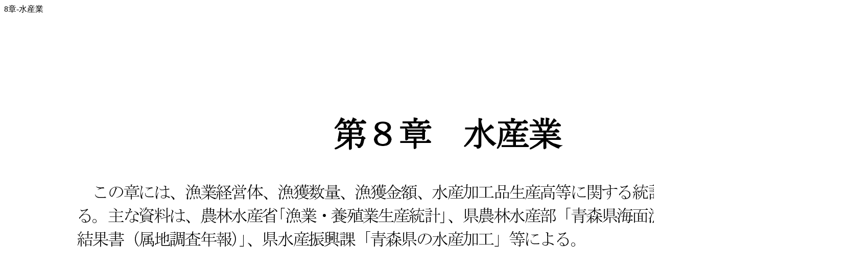

--- FILE ---
content_type: text/html; charset=utf-8
request_url: https://opendata.pref.aomori.lg.jp/dataset/1517/resource/10764/content.html
body_size: 475118
content:
<div id="ajax-box">
<div class="resource-content">
  <div class="resource-name">
    8章-水産業
  </div>
  <div class="resource-pdf">
      <img src="[data-uri]">
      <img src="[data-uri]">
      <img src="[data-uri]">
  </div>
  <span class="max-pdf-preview-notice">
    最大で3ページ表示しています。
  </span>
</div>

</div>

<script>
//<![CDATA[

SS.renderInBox("#ajax-box");

//]]>
</script>